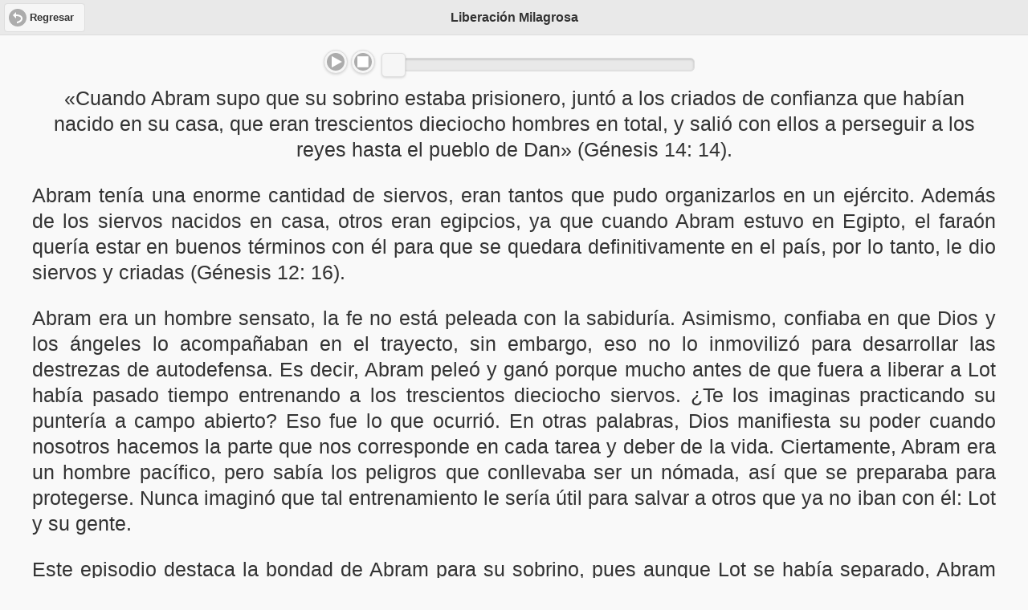

--- FILE ---
content_type: text/html; charset=UTF-8
request_url: https://devocionalesmatutinos.advenz.com/?page=consulta&dev=33445&lang=es
body_size: 3538
content:
<!DOCTYPE>
<html>
<head>
    <meta name=viewport content="width=device-width, initial-scale=1">
    <title>Devocionales Matutinos | Encuentra los devocionales de la Iglesia Adventista del Séptimo Día, en audio,
        letra, y no te pierdas la comunión diaria con Dios.</title>
    <link rel="stylesheet" href="./js/jquery.mobile-1.4.2/jquery.mobile-1.4.2.min.css">
    <link rel="stylesheet" href="./css/style.css">
    <link rel="stylesheet" href="./js/miniColors/jquery.minicolors.css">
    <script src="./js/jquery-1.11.0.min.js"></script>
    <script type="text/javascript">
        $(document).bind("mobileinit", function () {
            $.mobile.ajaxEnabled = false;
        });
    </script>
    <script src="./js/jquery.mobile-1.4.2/jquery.mobile-1.4.2.min.js"></script>
    <script src="./js/miniColors/jquery.minicolors.js"></script>
    <script src="./js/engine.js"></script>
    <script src="./js/app.js"></script>

</head>
<body>
<script>
    (function (i, s, o, g, r, a, m) {
        i['GoogleAnalyticsObject'] = r;
        i[r] = i[r] || function () {
            (i[r].q = i[r].q || []).push(arguments)
        }, i[r].l = 1 * new Date();
        a = s.createElement(o),
            m = s.getElementsByTagName(o)[0];
        a.async = 1;
        a.src = g;
        m.parentNode.insertBefore(a, m)
    })(window, document, 'script', '//www.google-analytics.com/analytics.js', 'ga');

    ga('create', 'UA-66108432-1', 'auto');
    ga('send', 'pageview');

</script>
<div id="fb-root"></div>
<script>(function (d, s, id) {
        var js, fjs = d.getElementsByTagName(s)[0];
        if (d.getElementById(id)) return;
        js = d.createElement(s);
        js.id = id;
        js.src = "//connect.facebook.net/es_LA/sdk.js#xfbml=1&appId=349800981727090&version=v2.0";
        fjs.parentNode.insertBefore(js, fjs);
    }(document, 'script', 'facebook-jssdk'));</script>
            <div data-role="page" id="devotionalPage">
                <div data-role="header" data-position="fixed">
                    <a href="#" data-rel="back" data-icon="back" data-theme="d" data-shadow="false"
                       data-iconshadow="false">Regresar</a>
                    <h1>Liberaci&oacute;n Milagrosa</h1>
                </div>

                <div id="devContent" data-role="content">
                    <table style="max-width:70%; text-align:center; margin: 0 auto 0 auto;">
                        <tr>
                            <td>
                                <table style="margin: 0 auto 0 auto; text-align:center;">
                                    <tr>
                                        <td>
                                            <a href="#" id="bttPlayPause" data-inline="true" data-role="button"
                                               class="ui-btn ui-shadow ui-corner-all ui-icon-play ui-btn-icon-notext"
                                               style="vertical-align:top;" rel="https://solubits.com/MickecastApi/AppsResources/Matutina/Audios/Menores1/2023/22deEnerodel2023Menores1cp.mp3">Play/Pause</a>
                                        </td>
                                        <td>
                                            <a href="#" id="bttStop" data-inline="true" data-role="button"
                                               class="ui-btn ui-shadow ui-corner-all ui-icon-stop ui-btn-icon-notext"
                                               style="vertical-align:top;">Stop</a>
                                        </td>
                                    </tr>
                                </table>
                            </td>
                            <td style="width:85%;">
                                <input type="range" name="podcastProgress" id="podcastProgress" min="0" max="10"
                                       data-highlight="true" data-mini="false" data-inline="true" value="0">
                            </td>
                        </tr>
                    </table>
                    <div id='devotionalsVerse' class="centered" style="max-width: 1200px; ">
                         &laquo;Cuando Abram supo que su sobrino estaba prisionero, junt&oacute; a los criados de confianza que hab&iacute;an nacido en su casa, que eran trescientos dieciocho hombres en total, y sali&oacute; con ellos a perseguir a los reyes hasta el pueblo de Dan&raquo; (G&eacute;nesis 14: 14).                    </div>
                    <div id='devotionalsContent' class="centered" style="max-width: 1200px; ">
                        <p style="text-align: justify;">
	Abram ten&iacute;a una enorme cantidad de siervos, eran tantos que pudo organizarlos en un ej&eacute;rcito. Adem&aacute;s de los siervos nacidos en casa, otros eran egipcios, ya que cuando Abram estuvo en Egipto, el fara&oacute;n quer&iacute;a estar en buenos t&eacute;rminos con &eacute;l para que se quedara definitivamente en el pa&iacute;s, por lo tanto, le dio siervos y criadas (G&eacute;nesis 12: 16).</p>
<p style="text-align: justify;">
	Abram era un hombre sensato, la fe no est&aacute; peleada con la sabidur&iacute;a. Asimismo, confiaba en que Dios y los &aacute;ngeles lo acompa&ntilde;aban en el trayecto, sin embargo, eso no lo inmoviliz&oacute; para desarrollar las destrezas de autodefensa. Es decir, Abram pele&oacute; y gan&oacute; porque mucho antes de que fuera a liberar a Lot hab&iacute;a pasado tiempo entrenando a los trescientos dieciocho siervos. &iquest;Te los imaginas practicando su punter&iacute;a a campo abierto? Eso fue lo que ocurri&oacute;. En otras palabras, Dios manifiesta su poder cuando nosotros hacemos la parte que nos corresponde en cada tarea y deber de la vida. Ciertamente, Abram era un hombre pac&iacute;fico, pero sab&iacute;a los peligros que conllevaba ser un n&oacute;mada, as&iacute; que se preparaba para protegerse. Nunca imagin&oacute; que tal entrenamiento le ser&iacute;a &uacute;til para salvar a otros que ya no iban con &eacute;l: Lot y su gente.</p>
<p style="text-align: justify;">
	Este episodio destaca la bondad de Abram para su sobrino, pues aunque Lot se hab&iacute;a separado, Abram no pens&oacute;: &laquo;Lot se olvid&oacute; de Dios, ahora que pague las consecuencias de sus p&eacute;simas decisiones&raquo;. M&aacute;s bien, arriesg&oacute; su vida y la de sus siervos para rescatarlo. Asimismo, ilustra el amor de Jes&uacute;s por nosotros que a pesar de nuestras equivocaciones, siempre nos busca; sin reprochamos nuestra conducta, est&aacute; dispuesto a rescatarnos de nuestros enredos para darnos una nueva oportunidad. Es bueno ser bondadosos y ayudar desinteresadamente si est&aacute; dentro de nuestras posibilidades a quien sea.</p>
<p style="text-align: justify;">
	Despu&eacute;s que Lot fue liberado, tuvo la oportunidad de retomar el trayecto junto a Abram; desafortunadamente, no lo hizo, regres&oacute; a Sodoma. Despu&eacute;s vendr&iacute;an problemas en los cuales Abram no podr&iacute;a intervenir personalmente para rescatarlo. Si Dios te ha librado de alguna desagradable situaci&oacute;n, agrad&eacute;cele y retoma el camino del bien. Ser&aacute; lo m&aacute;s sensato y oportuno para esta vida y para tu salvaci&oacute;n.</p>
                    </div>
                    <div class="centered">
                        <img style="width:250px" src="/resources/matutinasCovers/Menores2026.jpg"/>
                        <p><a title="Devocionales Matutinos para Android"
                              href="https://play.google.com/store/apps/details?id=com.advenz.devocionalesmatutinos"
                              target="_blank"><img
                                        src="https://advenz.com/AdvenzNewWP/wp-content/uploads/2012/07/Google-Play-Badge-300x103.png"
                                        alt="Matutina para Android" width="200" height="80"/></a></p>
                    </div>
                </div>
                <div class="centered">
                    <script async src="//pagead2.googlesyndication.com/pagead/js/adsbygoogle.js"></script>
                    <!-- DevocionalesMatutinosRec -->
                    <ins class="adsbygoogle"
                         style="display:inline-block;width:336px;height:280px"
                         data-ad-client="ca-pub-6998661185059683"
                         data-ad-slot="8122093458"></ins>
                    <script>
                        (adsbygoogle = window.adsbygoogle || []).push({});
                    </script>
                </div>
                <br/>
                                <br/>
                <!-- Facebook comments-->
                <div class="centered">
                    <div class="fb-comments"
                         data-href="https://devocionalesmatutinos.advenz.com:443/?page=consulta&dev=33445&lang=es"
                         data-numposts="20" data-colorscheme="light"></div>
                    <br/>
                    <br/>
                    <br/>
                    <br/>
                    <br/>
                    <br/>
                    <br/>

                    <!--<div data-role="footer" data-position="fixed">
                    
                </div>-->
                </div>
            </div>
            </body>
</html>

--- FILE ---
content_type: text/html; charset=utf-8
request_url: https://www.google.com/recaptcha/api2/aframe
body_size: 264
content:
<!DOCTYPE HTML><html><head><meta http-equiv="content-type" content="text/html; charset=UTF-8"></head><body><script nonce="if_FJ4CostQp9vrYM4attA">/** Anti-fraud and anti-abuse applications only. See google.com/recaptcha */ try{var clients={'sodar':'https://pagead2.googlesyndication.com/pagead/sodar?'};window.addEventListener("message",function(a){try{if(a.source===window.parent){var b=JSON.parse(a.data);var c=clients[b['id']];if(c){var d=document.createElement('img');d.src=c+b['params']+'&rc='+(localStorage.getItem("rc::a")?sessionStorage.getItem("rc::b"):"");window.document.body.appendChild(d);sessionStorage.setItem("rc::e",parseInt(sessionStorage.getItem("rc::e")||0)+1);localStorage.setItem("rc::h",'1768740217229');}}}catch(b){}});window.parent.postMessage("_grecaptcha_ready", "*");}catch(b){}</script></body></html>

--- FILE ---
content_type: text/css
request_url: https://devocionalesmatutinos.advenz.com/css/style.css
body_size: 1653
content:
/* Swipe works with mouse as well but often causes text selection. */
#mainPage * {
    -webkit-user-select: none;
    -moz-user-select: none;
    -ms-user-select: none;
    -o-user-select: none;
    user-select: none;
}
#devContent{
    padding:4px;
}
#devotionalPage .ui-slider-track {
    margin-left: 15px;
}
#podcastProgress{
    display: none;
}
#devotionalPage .ui-slider{
    width:100%;
    display: inline-block;
}
.minicolors-swatch-color {
    border-style: dotted;
    border-width:2px;
    border-color:white;
}
.justified{
    text-align: justify;
}
.centered
{
    text-align: center;
    margin:0 auto 0 auto;
}
.blockOfText
{
    border-width: medium;
    border-style: solid;
    border-color: black;
    background-color: lightblue;
    color: black;
    border-radius: 10px;
    width: 400px;
    margin: 10px auto 10px auto;
    padding: 10px;
}
.blockOfText a{
    text-decoration:none;
}

/*/////////////////////////////custom icons Reproductor//////////////////////////*/
.ui-icon-play-circle:after {background-image: url("../resources/icons/play-circle.png"); background-repeat: no-repeat; background-position: 6px 3px;}
.ui-icon-play:after {background-image: url("../resources/icons/play.png"); background-repeat: no-repeat; background-position: 6px 3px;}

.ui-icon-pause:after {background-image: url("../resources/icons/pause.png"); background-repeat: no-repeat; background-position: 4px 3px;}

.ui-icon-stop:after {background-image: url("../resources/icons/stop.png"); background-repeat: no-repeat; background-position: 4px 3px;}
/*////////////////////////////estilos para el Iscroll//////////////////////*/
#mainPage .ui-content,#scrollLeftPanel,#scrollRightPanel {/*.ui-collapsible-content{*/
    padding: 0 !important;
}

#listaDevocionales,#scrollLeftPanel,#scrollRightPanel{
    margin: 0 !important;
}

.example-wrapper, .example-wrapper div.iscroll-scroller {
    width: 100% !important;
}
/*#left-panel .ui-collapsible-set{
    margin:15px !important;
}
#left-panel .ui-panel-inner{
    padding: 0 !important;
}
#left-panel #closeLeftPnl {
    margin:0 !important;
}*/
/*/////////////////////////////////////////////////////////////////////////////////*/
/*/////////////////////////////////////////////////////for the design of the responsive list of images/////////////////////////////////////////*/
/* A bit custom styling */
.responsiveList .ui-listview li .ui-btn p {
    color: #383838;
}
.responsiveList .ui-listview li .ui-btn .ui-li-aside {
    color: #383838;
}
@media ( min-width: 5em ) {
    .responsiveList .ui-listview li .ui-btn .ui-li-aside {
        display:none;
    }
    .responsiveList .ui-listview li.ui-li-has-thumb .ui-li-thumb {
        min-width: none;
        min-height: 100%;
    }
}
/* First breakpoint is 15em  2 column layout. Tiles 250x250 pixels incl. margin at the breakpoint. */
@media ( min-width: 15em ) {
    .blockOfText
    {
        max-width: 100%;
    }
    .responsiveList .ui-content{
        padding: .5625em; /* 9px */
    }
    .responsiveList .ui-listview li {
        float: left;
        width: 45.9333%; /* 33.3333% incl. 2 x 1.2% margin */
        height: 20.5em; /* 232p */
        margin: .5625em 1.2%;
    }
    .responsiveList .ui-listview li > .ui-btn {
        -webkit-box-sizing: border-box; /* include padding and border in height so we can set it to 100% */
        -moz-box-sizing: border-box;
        -ms-box-sizing: border-box;
        box-sizing: border-box;
        height: 100%;
    }
    .responsiveList .ui-listview li .ui-btn .ui-li-aside {
        display:block;
    }
    .responsiveList .ui-listview li.ui-li-has-thumb .ui-li-thumb {
        min-width: 100%;
        min-height: 100%;
    }
    /* Make all list items and anchors inherit the border-radius from the UL. */
    .responsiveList .ui-listview li,
    .responsiveList .ui-listview li .ui-btn,
    .responsiveList .ui-listview .ui-li-thumb {
        -webkit-border-radius: inherit;
        border-radius: inherit;
    }
    /* Hide the icon */
    .responsiveList .ui-listview .ui-btn-icon-right:after {
        display: none;
    }
    /* Make text wrap. */
    .responsiveList .ui-listview h2,
    .responsiveList .ui-listview p {
        white-space: normal;
        overflow: visible;
        position: absolute;
        left: 0;
        right: 0;
        text-align:center;
    }
    /* Text position */
    .responsiveList .ui-listview h2 {
        font-size: 1.25em;
        margin: 0;
        padding: .125em 1em;
        bottom: 0;
    }
    .responsiveList .ui-listview p {
        font-size: 1em;
        margin: 0;
        padding: 0 1.25em;
        min-height: 7%;
        bottom: 0;
    }
    /* Semi transparent background and different position if there is a thumb. The button has overflow hidden so we don't need to set border-radius. */
    .responsiveList .ui-listview .ui-li-has-thumb h2,
    .responsiveList .ui-listview .ui-li-has-thumb p {
        background: #d7d7d7;
        background: rgba(215,215,215,.9);
    }
    .responsiveList .ui-listview .ui-li-has-thumb h2 {
        padding:18%;
        bottom: 0;
    }
    .responsiveList .ui-listview .ui-li-has-thumb p {
        min-height: 7%;
    }
    /* ui-li-aside has class .ui-li-desc as well so we have to override some things. */
    .responsiveList .ui-listview .ui-li-aside {
        padding: .125em .625em;
        width: auto;
        min-height: 0;
        top: 0;
        left: auto;
        bottom: auto;
        /* Custom styling. */
        background: #990099;
        background: rgba(153,0,153,.85);
        -webkit-border-top-right-radius: inherit;
        border-top-right-radius: inherit;
        -webkit-border-bottom-left-radius: inherit;
        border-bottom-left-radius: inherit;
        -webkit-border-bottom-right-radius: 0;
        border-bottom-right-radius: 0;
    }
    /* If you want to add shadow, don't kill the focus style. */
    .responsiveList .ui-listview li {
        -moz-box-shadow: 0px 0px 9px #111;
        -webkit-box-shadow: 0px 0px 9px #111;
        box-shadow: 0px 0px 9px #111;
    }
    /* Images mask the hover bg color so we give desktop users feedback by applying the focus style on hover as well. */
    .responsiveList .ui-listview li > .ui-btn:hover {
        -moz-box-shadow: 0px 0px 12px #33ccff;
        -webkit-box-shadow: 0px 0px 12px #33ccff;
        box-shadow: 0px 0px 12px #33ccff;
    }
    /* Animate focus and hover style, and resizing. */
    .responsiveList .ui-listview li,
    .responsiveList .ui-listview .ui-btn {
        -webkit-transition: all 500ms ease;
        -moz-transition: all 500ms ease;
        -o-transition: all 500ms ease;
        -ms-transition: all 500ms ease;
        transition: all 500ms ease;
    }
}
/* First breakpoint is 48em (768px). 3 column layout. Tiles 250x250 pixels incl. margin at the breakpoint. */
@media ( min-width: 35em ) {
    .blockOfText
    {
        max-width: 60%;
    }
    .responsiveList .ui-content{
        padding: .5625em; /* 9px */
    }
    .responsiveList .ui-listview li {
        float: left;
        width: 30.9333%; /* 33.3333% incl. 2 x 1.2% margin */
        height: 20.5em; /* 232p */
        margin: .5625em 1.2%;
    }
    .responsiveList .ui-listview li > .ui-btn {
        -webkit-box-sizing: border-box; /* include padding and border in height so we can set it to 100% */
        -moz-box-sizing: border-box;
        -ms-box-sizing: border-box;
        box-sizing: border-box;
        height: 100%;
    }
    .responsiveList .ui-listview li .ui-btn .ui-li-aside {
        display:block;
    }
    .responsiveList .ui-listview li.ui-li-has-thumb .ui-li-thumb {
        /*height: auto; /* To keep aspect ratio. */
        min-width: 100%;
        min-height: 100%;
    }
    /* Make all list items and anchors inherit the border-radius from the UL. */
    .responsiveList .ui-listview li,
    .responsiveList .ui-listview li .ui-btn,
    .responsiveList .ui-listview .ui-li-thumb {
        -webkit-border-radius: inherit;
        border-radius: inherit;
    }
    /* Hide the icon */
    .responsiveList .ui-listview .ui-btn-icon-right:after {
        display: none;
    }
    /* Make text wrap. */
    .responsiveList .ui-listview h2,
    .responsiveList .ui-listview p {
        white-space: normal;
        overflow: visible;
        position: absolute;
        left: 0;
        right: 0;
        text-align:center;
    }
    /* Text position */
    .responsiveList .ui-listview h2 {
        font-size: 1.25em;
        margin: 0;
        padding: .125em 1em;
        bottom: 0;
    }
    .responsiveList .ui-listview p {
        font-size: 1em;
        margin: 0;
        padding: 0 1.25em;
        min-height: 7%;
        bottom: 0;
    }
    /* Semi transparent background and different position if there is a thumb. The button has overflow hidden so we don't need to set border-radius. */
    .responsiveList .ui-listview .ui-li-has-thumb h2,
    .responsiveList .ui-listview .ui-li-has-thumb p {
        background: #d7d7d7;
        background: rgba(215,215,215,.9);
    }
    .responsiveList .ui-listview .ui-li-has-thumb h2 {
        padding:18%;
        bottom: 0;
    }
    .responsiveList .ui-listview .ui-li-has-thumb p {
        min-height: 7%;
    }
    /* ui-li-aside has class .ui-li-desc as well so we have to override some things. */
    .responsiveList .ui-listview .ui-li-aside {
        padding: .125em .625em;
        width: auto;
        min-height: 0;
        top: 0;
        left: auto;
        bottom: auto;
        /* Custom styling. */
        background: #990099;
        background: rgba(153,0,153,.85);
        -webkit-border-top-right-radius: inherit;
        border-top-right-radius: inherit;
        -webkit-border-bottom-left-radius: inherit;
        border-bottom-left-radius: inherit;
        -webkit-border-bottom-right-radius: 0;
        border-bottom-right-radius: 0;
    }
    /* If you want to add shadow, don't kill the focus style. */
    .responsiveList .ui-listview li {
        -moz-box-shadow: 0px 0px 9px #111;
        -webkit-box-shadow: 0px 0px 9px #111;
        box-shadow: 0px 0px 9px #111;
    }
    /* Images mask the hover bg color so we give desktop users feedback by applying the focus style on hover as well. */
    .responsiveList .ui-listview li > .ui-btn:hover {
        -moz-box-shadow: 0px 0px 12px #33ccff;
        -webkit-box-shadow: 0px 0px 12px #33ccff;
        box-shadow: 0px 0px 12px #33ccff;
    }
    /* Animate focus and hover style, and resizing. */
    .responsiveList .ui-listview li,
    .responsiveList .ui-listview .ui-btn {
        -webkit-transition: all 500ms ease;
        -moz-transition: all 500ms ease;
        -o-transition: all 500ms ease;
        -ms-transition: all 500ms ease;
        transition: all 500ms ease;
    }
}
/* Second breakpoint is 63.75em (1020px). 4 column layout. Tiles will be 250x250 pixels incl. margin again at the breakpoint. */
@media ( min-width: 63.75em ) {
    .responsiveList .ui-content {
        padding: .625em; /* 10px */
    }
    /* Set a max-width for the last breakpoint to prevent too much stretching on large screens.
    By setting the max-width equal to the breakpoint width minus padding we keep square tiles. */
    .responsiveList .ui-listview {
        max-width: 62.5em; /* 1000px */
        margin: 0 auto;
    }
    /* Because of the 1000px max-width the width will always be 230px (and margin left/right 10px),
    but we stick to percentage values for demo purposes. */
    .responsiveList .ui-listview li {
        width: 23%;
        height: 300px;
        margin: .625em 1%;
    }
}
/* For this demo we used images with a size of 310x310 pixels. Just before the second breakpoint the images reach their max width: 1019px - 2 x 9px padding = 1001px x 30.9333% = ~310px */

--- FILE ---
content_type: text/css
request_url: https://devocionalesmatutinos.advenz.com/js/miniColors/jquery.minicolors.css
body_size: 480
content:
.minicolors {
	position: relative;
}

.minicolors-swatch {
	position: absolute;
	vertical-align: middle;
	background: url(jquery.minicolors.png) -80px 0;
	border: solid 1px #ccc;
	cursor: text;
	padding: 0;
	margin: 0;
	display: inline-block;
}

.minicolors-swatch-color {
	position: absolute;
	top: 0;
	left: 0;
	right: 0;
	bottom: 0;
}

.minicolors input[type=hidden] + .minicolors-swatch {
	width: 36px;
	height: 36px;
	position: static;
	cursor: pointer;
}

/* Panel */
.minicolors-panel {
	position: absolute;
	width: 173px;
	height: 152px;
	background: white;
	border: solid 1px #CCC;
	box-shadow: 0 0 20px rgba(0, 0, 0, .2);
	z-index: 99999;
	-moz-box-sizing: content-box;
	-webkit-box-sizing: content-box;
	box-sizing: content-box;
	display: none;
}

.minicolors-panel.minicolors-visible {
	display: block;
}

/* Panel positioning */
.minicolors-position-top .minicolors-panel {
	top: -154px;
}

.minicolors-position-right .minicolors-panel {
	right: 0;
}

.minicolors-position-bottom .minicolors-panel {
	top: auto;
}

.minicolors-position-left .minicolors-panel {
	left: 0;
}

.minicolors-with-opacity .minicolors-panel {
	width: 194px;
}

.minicolors .minicolors-grid {
	position: absolute;
	top: 1px;
	left: 1px;
	width: 150px;
	height: 150px;
	background: url(jquery.minicolors.png) -120px 0;
	cursor: crosshair;
}

.minicolors .minicolors-grid-inner {
	position: absolute;
	top: 0;
	left: 0;
	width: 150px;
	height: 150px;
	background: none;
}

.minicolors-slider-saturation .minicolors-grid {
	background-position: -420px 0;
}

.minicolors-slider-saturation .minicolors-grid-inner {
	background: url(jquery.minicolors.png) -270px 0;
}

.minicolors-slider-brightness .minicolors-grid {
	background-position: -570px 0;
}

.minicolors-slider-brightness .minicolors-grid-inner {
	background: black;
}

.minicolors-slider-wheel .minicolors-grid {
	background-position: -720px 0;
}

.minicolors-slider,
.minicolors-opacity-slider {
	position: absolute;
	top: 1px;
	left: 152px;
	width: 20px;
	height: 150px;
	background: white url(jquery.minicolors.png) 0 0;
	cursor: row-resize;
}

.minicolors-slider-saturation .minicolors-slider {
	background-position: -60px 0;
}

.minicolors-slider-brightness .minicolors-slider {
	background-position: -20px 0;
}

.minicolors-slider-wheel .minicolors-slider {
	background-position: -20px 0;
}

.minicolors-opacity-slider {
	left: 173px;
	background-position: -40px 0;
	display: none;
}

.minicolors-with-opacity .minicolors-opacity-slider {
	display: block;
}

/* Pickers */
.minicolors-grid .minicolors-picker {
	position: absolute;
	top: 70px;
	left: 70px;
	width: 12px;
	height: 12px;
	border: solid 1px black;
	border-radius: 10px;
	margin-top: -6px;
	margin-left: -6px;
	background: none;
}

.minicolors-grid .minicolors-picker > div {
	position: absolute;
	top: 0;
	left: 0;
	width: 8px;
	height: 8px;
	border-radius: 8px;
	border: solid 2px white;
	-moz-box-sizing: content-box;
	-webkit-box-sizing: content-box;
	box-sizing: content-box;
}

.minicolors-picker {
	position: absolute;
	top: 0;
	left: 0;
	width: 18px;
	height: 2px;
	background: white;
	border: solid 1px black;
	margin-top: -2px;
	-moz-box-sizing: content-box;
	-webkit-box-sizing: content-box;
	box-sizing: content-box;
}

/* Inline controls */
.minicolors-inline {
	display: inline-block;
}

.minicolors-inline .minicolors-input {
	display: none !important;
}

.minicolors-inline .minicolors-panel {
	position: relative;
	top: auto;
	left: auto;
	box-shadow: none;
	z-index: auto;
	display: inline-block;
}

/* Default theme */
.minicolors-theme-default .minicolors-swatch {
	top: 5px;
	left: 5px;
	width: 18px;
	height: 18px;	
}
.minicolors-theme-default.minicolors-position-right .minicolors-swatch {
	left: auto;
	right: 5px;
}
.minicolors-theme-default.minicolors {
	width: auto;
	display: inline-block;
}
.minicolors-theme-default .minicolors-input {
	height: 20px;
	width: auto;
	display: inline-block;
	padding-left: 26px;
}
.minicolors-theme-default.minicolors-position-right .minicolors-input {
	padding-right: 26px;
	padding-left: inherit;
}

/* Bootstrap theme */
.minicolors-theme-bootstrap .minicolors-swatch {
	top: 3px;
	left: 3px;
	width: 28px;
	height: 28px;
	border-radius: 3px;
}
.minicolors-theme-bootstrap.minicolors-position-right .minicolors-swatch {
	left: auto;
	right: 3px;
}
.minicolors-theme-bootstrap .minicolors-input {
	padding-left: 44px;
}
.minicolors-theme-bootstrap.minicolors-position-right .minicolors-input {
	padding-right: 44px;
	padding-left: 12px;
}

--- FILE ---
content_type: application/x-javascript
request_url: https://devocionalesmatutinos.advenz.com/js/app.js
body_size: 852
content:
///////////////////////////////////////PAGEs FUNCTIONs//////////////////////////
Matutina.Audio.addEventListener("timeupdate",checkaudio);//para checar el avance del audio
Matutina.Audio.addEventListener("loadeddata", function() {
    Matutina.Audio.play();
    hideLoading();
}, true);
$( document ).ajaxComplete(function() {
    FB.XFBML.parse();
});
///////////////////////////////////////////////main/////////////////////////
$( document ).on( "pageinit", "#mainPage", function( event ) {
    $("#colorLetra").minicolors({
        control: $(this).attr('data-control') || 'hue',
        defaultValue: $(this).attr('data-defaultValue') || '',
        inline: $(this).attr('data-inline') === 'true',
        letterCase: $(this).attr('data-letterCase') || 'lowercase',
        opacity: $(this).attr('data-opacity'),
        position: $(this).attr('data-position') || 'bottom left',
        change: function(hex, opacity) {
            var log;
            try {
                log = hex ? hex : 'transparent';
                if( opacity ) log += ', ' + opacity;
                console.log(log);
            } catch(e) {}
        },
        hide: function() {
            localStorage["colorLetra"]=$(this).attr('value');
        },
        theme: 'default'
    });
    $("#colorFondo").minicolors({
        control: $(this).attr('data-control') || 'hue',
        defaultValue: $(this).attr('data-defaultValue') || '',
        inline: $(this).attr('data-inline') === 'true',
        letterCase: $(this).attr('data-letterCase') || 'lowercase',
        opacity: $(this).attr('data-opacity'),
        position: $(this).attr('data-position') || 'bottom left',
        change: function(hex, opacity) {
            var log;
            try {
                log = hex ? hex : 'transparent';
                if( opacity ) log += ', ' + opacity;
                console.log(log);
            } catch(e) {}
        },
        hide: function() {
            localStorage["colorFondo"]=$(this).attr('value');
        },
        theme: 'default'
    });
    $("#rblLetterType input[type='radio']").bind( "change", function(event, ui) {
        localStorage["configuredFontType"]=$(this).val();
    });
    $("#rblDefaultDevotionals input[type='radio']").bind( "change", function(event, ui) {
        localStorage["configuredDefaultDevotional"]=$(this).val();
    });
    $( "#sliderSize" ).on( "slidestop", function( event, ui ) {
        localStorage["letterSize"]=$(this).val();
    } );
    Matutina.loadInitConfig();
});
$(document).on('pagebeforeshow', '#mainPage', function(){
    if(Matutina.Audio.currentTime!=0)
        Matutina.stopAudio(); 
});
///////////////////////////////////////////////content//////////////////////////////////////
$(document).on('pageinit','#devotionalPage',function(){
    $("#bttPlayPause").on('click',function(){
        Matutina.playPauseAudio($(this).attr('rel'));
        return false;
    });
    $("#bttStop").on('click',function(){
        Matutina.stopAudio();
        return false;
    });
    $( "#podcastProgress" ).on( "slidestart", function() {
        updateProgress=false;
    } );
    $( "#podcastProgress" ).on( "slidestop", function( event, ui ) {
        if(Matutina.Audio.currentTime!=0)
            Matutina.Audio.currentTime=$(this).val();
        updateProgress=true;
    } );
    //var contenidoDevocional = document.getElementById('devContent');
    //var style = window.getComputedStyle(contenidoDevocional, null).getPropertyValue('font-size');
    //fontSize = parseFloat(style); 
});

$(document).on('pagebeforeshow', '#devotionalPage', function(){
    //configuring the saved styles
    if(localStorage.letterSize)
        fontSize=localStorage.letterSize;
    var pageToStyle=document.getElementById('devotionalPage');
    if(localStorage.colorFondo)
        pageToStyle.style.background=localStorage.colorFondo;
    if(localStorage.colorLetra)
        pageToStyle.style.color=localStorage.colorLetra;
    if(localStorage.configuredFontType)
        pageToStyle.style.fontFamily=localStorage.configuredFontType; 
    document.getElementById('devContent').style.fontSize=""+fontSize+"px";
//$(".example-wrapper").iscrollview("refresh");
});
function showLoading(msg)
{
    var theme ="b",
    msgText = msg,
    textVisible = true,
    textonly = false,
    html = "";
    $.mobile.loading( "show", {
        text: msgText,
        textVisible: textVisible,
        theme: theme,
        textonly: textonly,
        html: html
    });
}//<button class="show-page-loading-msg" data-textonly="false" data-textvisible="true" data-msgtext="" data-inline="true">Icon + text</button>
function hideLoading()
{
    $.mobile.loading( "hide" );
}
function checkaudio(){
    if(updateProgress)
    {
        if($("#podcastProgress").attr('max')>0)
            $("#podcastProgress").attr('max',Matutina.Audio.duration);
        $("#podcastProgress").val(Matutina.Audio.currentTime);
        $("#podcastProgress").slider('refresh');
        if(Matutina.Audio.duration==Matutina.Audio.currentTime)
            Matutina.stopAudio();
    }
}

--- FILE ---
content_type: application/x-javascript
request_url: https://devocionalesmatutinos.advenz.com/js/engine.js
body_size: 255
content:
//app namespace
var Matutina = new Object();
//Inicializaciones
Matutina.Audio=new Audio();
Matutina.AudioUrlToLoad="";
var fontSize=25,updateProgress=true;
 
Matutina.playPauseAudio=function (url){
    if(Matutina.Audio.paused){
        if(Matutina.Audio.currentTime==0){
            showLoading("Iniciando Reproducci\xF3n");
            if(url!="") {
                Matutina.Audio.src = url;
                Matutina.Audio.load();
                $("#bttPlayPause").removeClass('ui-icon-play');
                $("#bttPlayPause").addClass('ui-icon-pause');
            }
            else{
                hideLoading();
                alert('Audio no disponible');
            }
        }
        else{
            Matutina.Audio.play();
            $("#bttPlayPause").removeClass('ui-icon-play');
            $("#bttPlayPause").addClass('ui-icon-pause');
        }
            
    }else{
        Matutina.Audio.pause();
        $("#bttPlayPause").removeClass('ui-icon-pause');
        $("#bttPlayPause").addClass('ui-icon-play');
    }
}
Matutina.stopAudio= function (){
    if(Matutina.Audio.src!=""){
        Matutina.Audio.currentTime = 0;
        Matutina.Audio.pause();
        $("#bttPlayPause").removeClass('ui-icon-pause');
        $("#bttPlayPause").addClass('ui-icon-play');
        $("#podcastProgress").attr('max',100);
        $("#podcastProgress").val('0');
        $("#podcastProgress").slider('refresh');
    }
}
Matutina.loadInitConfig=function()
{
    if(localStorage.configuredFontType)
    {
        switch(localStorage.configuredFontType)
        {
            case "Arial":
                $("#rblTipoLetraArial").attr("checked", "checked");
                break
            case "Comic Sans MS":
                $("#rblTipoLetraComic").attr("checked", "checked");
                break;
            case "Courier New":
                $("#rblTipoLetraCourier").attr("checked", "checked");
                break;
            case "Times New Roman":
                $("#rblTipoLetraTimes").attr("checked", "checked");
                break;
            case "Verdana":
                $("#rblTipoLetraVerdana").attr("checked", "checked");
                break;
        }
        $("#rblLetterType input[type='radio']").checkboxradio("refresh");
    }
    if(localStorage.colorLetra)
        $("#colorLetra").minicolors('value', localStorage.colorLetra);
    if(localStorage.colorFondo)
        $("#colorFondo").minicolors('value', localStorage.colorFondo);
    if(localStorage.letterSize)
    {
        $("#sliderSize").val(localStorage.letterSize);
        $("#sliderSize").slider('refresh');
    }
}